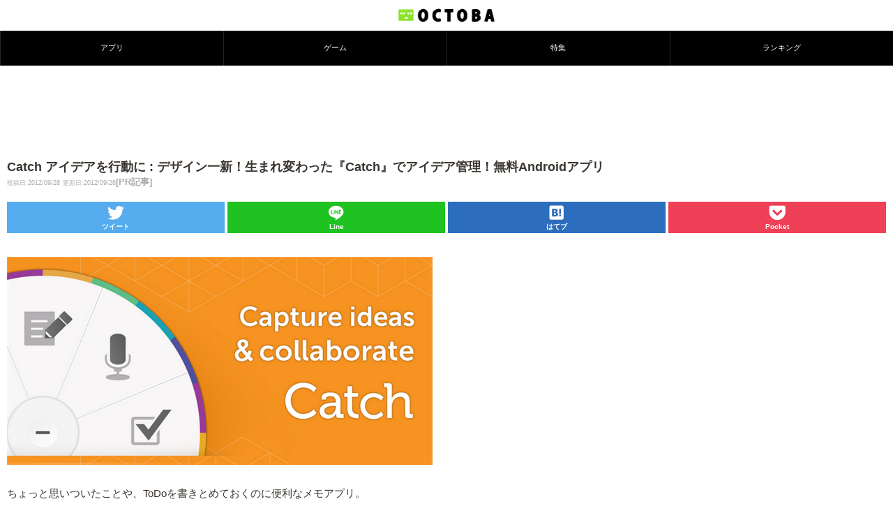

--- FILE ---
content_type: text/html; charset=utf-8
request_url: https://www.google.com/recaptcha/api2/aframe
body_size: 271
content:
<!DOCTYPE HTML><html><head><meta http-equiv="content-type" content="text/html; charset=UTF-8"></head><body><script nonce="pLwZ-V1C_Z6j9F9PN5Mkzw">/** Anti-fraud and anti-abuse applications only. See google.com/recaptcha */ try{var clients={'sodar':'https://pagead2.googlesyndication.com/pagead/sodar?'};window.addEventListener("message",function(a){try{if(a.source===window.parent){var b=JSON.parse(a.data);var c=clients[b['id']];if(c){var d=document.createElement('img');d.src=c+b['params']+'&rc='+(localStorage.getItem("rc::a")?sessionStorage.getItem("rc::b"):"");window.document.body.appendChild(d);sessionStorage.setItem("rc::e",parseInt(sessionStorage.getItem("rc::e")||0)+1);localStorage.setItem("rc::h",'1768918035133');}}}catch(b){}});window.parent.postMessage("_grecaptcha_ready", "*");}catch(b){}</script></body></html>